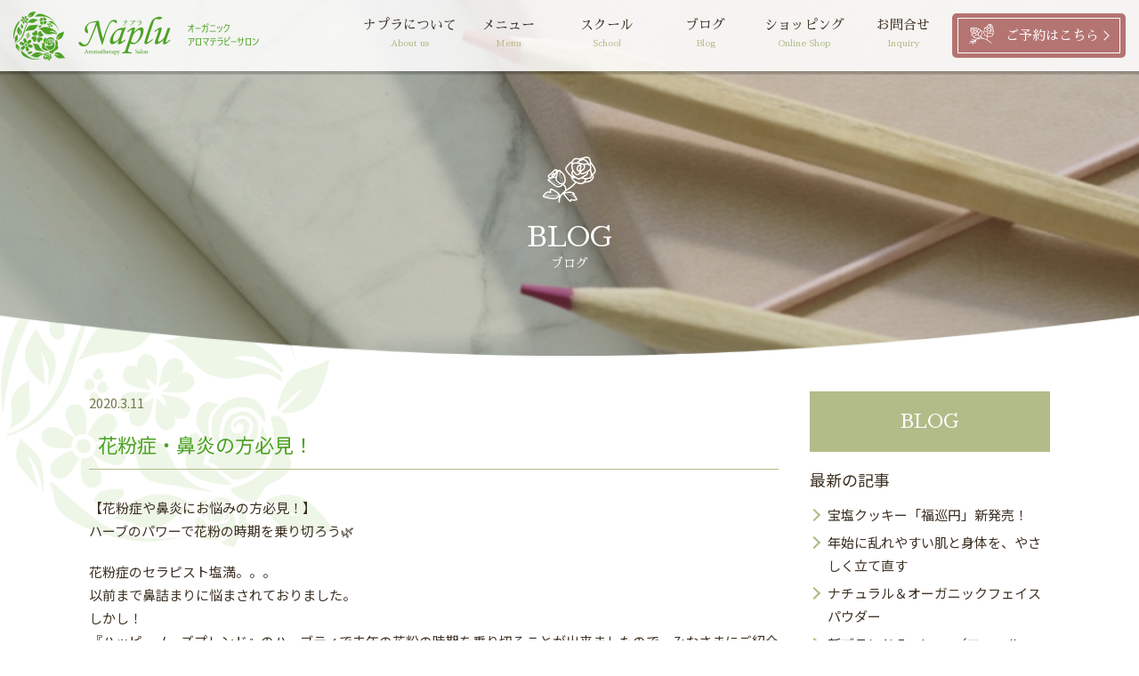

--- FILE ---
content_type: text/html; charset=UTF-8
request_url: https://www.naplu.net/2020/03/11/1072/
body_size: 13668
content:
<!DOCTYPE html>
<!--[if IE 7]><html class="ie ie7" dir="ltr" lang="ja" prefix="og: https://ogp.me/ns#"><![endif]-->
<!--[if IE 8]><html class="ie ie8" dir="ltr" lang="ja" prefix="og: https://ogp.me/ns#"><![endif]-->
<!--[if !(IE 7) | !(IE 8)  ]><!-->
<html dir="ltr" lang="ja" prefix="og: https://ogp.me/ns#" prefix="og: http://ogp.me/ns#">
<!--<![endif]-->
<head>
	<!-- Global site tag (gtag.js) - Google Analytics -->
	<script async src="https://www.googletagmanager.com/gtag/js?id=UA-99008485-1"></script>
<script>
  window.dataLayer = window.dataLayer || [];
  function gtag(){dataLayer.push(arguments);}
  gtag('js', new Date());
  gtag('config', 'UA-99008485-1');
</script>
<script async src="https://www.googletagmanager.com/gtag/js?id=UA-99008485-1"></script>
<script>
  window.dataLayer = window.dataLayer || [];
  function gtag(){dataLayer.push(arguments);}
  gtag('js', new Date());
  gtag('config', 'UA-99008485-1');
</script>

<meta http-equiv="X-UA-Compatible" content="IE=edge,chrome=1">
<meta charset="UTF-8">
<meta name="viewport" content="width=device-width,initial-scale=1.0,minimum-scale=1.0">
<title>花粉症・鼻炎の方必見！ - オーガニックアロマテラピーサロン Naplu(ナプラ)</title>

		<!-- All in One SEO 4.6.4 - aioseo.com -->
		<meta name="description" content="【花粉症や鼻炎にお悩みの方必見！】ハーブのパワーで花粉の時期を乗り切ろう🌿 花粉症のセラピスト" />
		<meta name="robots" content="max-image-preview:large" />
		<link rel="canonical" href="https://www.naplu.net/2020/03/11/1072/" />
		<meta name="generator" content="All in One SEO (AIOSEO) 4.6.4" />
		<meta property="og:locale" content="ja_JP" />
		<meta property="og:site_name" content="オーガニックアロマテラピーサロン Naplu(ナプラ) - 和歌山市にある自然療法サロン。使用精油やコスメは、オーガニック・天然100％の高品質にこだわり厳選したものを使用しております。ファンデーションには頼らない、本来のお肌と向き合い理想の素肌へと変化させていく。これがナプラのオーガニックフェイシャルトリートメントです。まだ出会ったことのない美しいご自身の素肌を最大限に引き出します。" />
		<meta property="og:type" content="article" />
		<meta property="og:title" content="花粉症・鼻炎の方必見！ - オーガニックアロマテラピーサロン Naplu(ナプラ)" />
		<meta property="og:description" content="【花粉症や鼻炎にお悩みの方必見！】ハーブのパワーで花粉の時期を乗り切ろう🌿 花粉症のセラピスト" />
		<meta property="og:url" content="https://www.naplu.net/2020/03/11/1072/" />
		<meta property="og:image" content="https://www.naplu.net/wp-content/uploads/2019/09/sitelogo_naplu.png" />
		<meta property="og:image:secure_url" content="https://www.naplu.net/wp-content/uploads/2019/09/sitelogo_naplu.png" />
		<meta property="og:image:width" content="512" />
		<meta property="og:image:height" content="512" />
		<meta property="article:published_time" content="2020-03-11T02:10:34+00:00" />
		<meta property="article:modified_time" content="2020-03-11T02:10:34+00:00" />
		<meta name="twitter:card" content="summary_large_image" />
		<meta name="twitter:title" content="花粉症・鼻炎の方必見！ - オーガニックアロマテラピーサロン Naplu(ナプラ)" />
		<meta name="twitter:description" content="【花粉症や鼻炎にお悩みの方必見！】ハーブのパワーで花粉の時期を乗り切ろう🌿 花粉症のセラピスト" />
		<meta name="twitter:image" content="https://www.naplu.net/wp-content/uploads/2019/09/sitelogo_naplu.png" />
		<script type="application/ld+json" class="aioseo-schema">
			{"@context":"https:\/\/schema.org","@graph":[{"@type":"BlogPosting","@id":"https:\/\/www.naplu.net\/2020\/03\/11\/1072\/#blogposting","name":"\u82b1\u7c89\u75c7\u30fb\u9f3b\u708e\u306e\u65b9\u5fc5\u898b\uff01 - \u30aa\u30fc\u30ac\u30cb\u30c3\u30af\u30a2\u30ed\u30de\u30c6\u30e9\u30d4\u30fc\u30b5\u30ed\u30f3 Naplu(\u30ca\u30d7\u30e9)","headline":"\u82b1\u7c89\u75c7\u30fb\u9f3b\u708e\u306e\u65b9\u5fc5\u898b\uff01","author":{"@id":"https:\/\/www.naplu.net\/author\/addnapla1\/#author"},"publisher":{"@id":"https:\/\/www.naplu.net\/#organization"},"image":{"@type":"ImageObject","url":"https:\/\/www.naplu.net\/wp-content\/uploads\/2020\/03\/IMG_2334.jpg","@id":"https:\/\/www.naplu.net\/2020\/03\/11\/1072\/#articleImage","width":2304,"height":1728,"caption":"OLYMPUS DIGITAL CAMERA"},"datePublished":"2020-03-11T11:10:34+09:00","dateModified":"2020-03-11T11:10:34+09:00","inLanguage":"ja","mainEntityOfPage":{"@id":"https:\/\/www.naplu.net\/2020\/03\/11\/1072\/#webpage"},"isPartOf":{"@id":"https:\/\/www.naplu.net\/2020\/03\/11\/1072\/#webpage"},"articleSection":"BLOG"},{"@type":"BreadcrumbList","@id":"https:\/\/www.naplu.net\/2020\/03\/11\/1072\/#breadcrumblist","itemListElement":[{"@type":"ListItem","@id":"https:\/\/www.naplu.net\/#listItem","position":1,"name":"\u5bb6","item":"https:\/\/www.naplu.net\/","nextItem":"https:\/\/www.naplu.net\/2020\/#listItem"},{"@type":"ListItem","@id":"https:\/\/www.naplu.net\/2020\/#listItem","position":2,"name":"2020","item":"https:\/\/www.naplu.net\/2020\/","nextItem":"https:\/\/www.naplu.net\/2020\/03\/#listItem","previousItem":"https:\/\/www.naplu.net\/#listItem"},{"@type":"ListItem","@id":"https:\/\/www.naplu.net\/2020\/03\/#listItem","position":3,"name":"March","item":"https:\/\/www.naplu.net\/2020\/03\/","nextItem":"https:\/\/www.naplu.net\/2020\/03\/11\/#listItem","previousItem":"https:\/\/www.naplu.net\/2020\/#listItem"},{"@type":"ListItem","@id":"https:\/\/www.naplu.net\/2020\/03\/11\/#listItem","position":4,"name":"11","previousItem":"https:\/\/www.naplu.net\/2020\/03\/#listItem"}]},{"@type":"Organization","@id":"https:\/\/www.naplu.net\/#organization","name":"\u30aa\u30fc\u30ac\u30cb\u30c3\u30af\u30a2\u30ed\u30de\u30c6\u30e9\u30d4\u30fc\u30b5\u30ed\u30f3 Naplu(\u30ca\u30d7\u30e9)","description":"\u548c\u6b4c\u5c71\u5e02\u306b\u3042\u308b\u81ea\u7136\u7642\u6cd5\u30b5\u30ed\u30f3\u3002\u4f7f\u7528\u7cbe\u6cb9\u3084\u30b3\u30b9\u30e1\u306f\u3001\u30aa\u30fc\u30ac\u30cb\u30c3\u30af\u30fb\u5929\u7136100\uff05\u306e\u9ad8\u54c1\u8cea\u306b\u3053\u3060\u308f\u308a\u53b3\u9078\u3057\u305f\u3082\u306e\u3092\u4f7f\u7528\u3057\u3066\u304a\u308a\u307e\u3059\u3002\u30d5\u30a1\u30f3\u30c7\u30fc\u30b7\u30e7\u30f3\u306b\u306f\u983c\u3089\u306a\u3044\u3001\u672c\u6765\u306e\u304a\u808c\u3068\u5411\u304d\u5408\u3044\u7406\u60f3\u306e\u7d20\u808c\u3078\u3068\u5909\u5316\u3055\u305b\u3066\u3044\u304f\u3002\u3053\u308c\u304c\u30ca\u30d7\u30e9\u306e\u30aa\u30fc\u30ac\u30cb\u30c3\u30af\u30d5\u30a7\u30a4\u30b7\u30e3\u30eb\u30c8\u30ea\u30fc\u30c8\u30e1\u30f3\u30c8\u3067\u3059\u3002\u307e\u3060\u51fa\u4f1a\u3063\u305f\u3053\u3068\u306e\u306a\u3044\u7f8e\u3057\u3044\u3054\u81ea\u8eab\u306e\u7d20\u808c\u3092\u6700\u5927\u9650\u306b\u5f15\u304d\u51fa\u3057\u307e\u3059\u3002","url":"https:\/\/www.naplu.net\/","logo":{"@type":"ImageObject","url":"https:\/\/www.naplu.net\/wp-content\/uploads\/2019\/09\/sitelogo_naplu.png","@id":"https:\/\/www.naplu.net\/2020\/03\/11\/1072\/#organizationLogo","width":512,"height":512,"caption":"\u30aa\u30fc\u30ac\u30cb\u30c3\u30af\u30a2\u30ed\u30de\u30c6\u30e9\u30d4\u30fc\u30b5\u30ed\u30f3 Naplu(\u30ca\u30d7\u30e9)"},"image":{"@id":"https:\/\/www.naplu.net\/2020\/03\/11\/1072\/#organizationLogo"}},{"@type":"Person","@id":"https:\/\/www.naplu.net\/author\/addnapla1\/#author","url":"https:\/\/www.naplu.net\/author\/addnapla1\/","name":"Naplu"},{"@type":"WebPage","@id":"https:\/\/www.naplu.net\/2020\/03\/11\/1072\/#webpage","url":"https:\/\/www.naplu.net\/2020\/03\/11\/1072\/","name":"\u82b1\u7c89\u75c7\u30fb\u9f3b\u708e\u306e\u65b9\u5fc5\u898b\uff01 - \u30aa\u30fc\u30ac\u30cb\u30c3\u30af\u30a2\u30ed\u30de\u30c6\u30e9\u30d4\u30fc\u30b5\u30ed\u30f3 Naplu(\u30ca\u30d7\u30e9)","description":"\u3010\u82b1\u7c89\u75c7\u3084\u9f3b\u708e\u306b\u304a\u60a9\u307f\u306e\u65b9\u5fc5\u898b\uff01\u3011\u30cf\u30fc\u30d6\u306e\u30d1\u30ef\u30fc\u3067\u82b1\u7c89\u306e\u6642\u671f\u3092\u4e57\u308a\u5207\u308d\u3046\ud83c\udf3f \u82b1\u7c89\u75c7\u306e\u30bb\u30e9\u30d4\u30b9\u30c8","inLanguage":"ja","isPartOf":{"@id":"https:\/\/www.naplu.net\/#website"},"breadcrumb":{"@id":"https:\/\/www.naplu.net\/2020\/03\/11\/1072\/#breadcrumblist"},"author":{"@id":"https:\/\/www.naplu.net\/author\/addnapla1\/#author"},"creator":{"@id":"https:\/\/www.naplu.net\/author\/addnapla1\/#author"},"datePublished":"2020-03-11T11:10:34+09:00","dateModified":"2020-03-11T11:10:34+09:00"},{"@type":"WebSite","@id":"https:\/\/www.naplu.net\/#website","url":"https:\/\/www.naplu.net\/","name":"\u30aa\u30fc\u30ac\u30cb\u30c3\u30af\u30a2\u30ed\u30de\u30c6\u30e9\u30d4\u30fc\u30b5\u30ed\u30f3 Naplu(\u30ca\u30d7\u30e9)","description":"\u548c\u6b4c\u5c71\u5e02\u306b\u3042\u308b\u81ea\u7136\u7642\u6cd5\u30b5\u30ed\u30f3\u3002\u4f7f\u7528\u7cbe\u6cb9\u3084\u30b3\u30b9\u30e1\u306f\u3001\u30aa\u30fc\u30ac\u30cb\u30c3\u30af\u30fb\u5929\u7136100\uff05\u306e\u9ad8\u54c1\u8cea\u306b\u3053\u3060\u308f\u308a\u53b3\u9078\u3057\u305f\u3082\u306e\u3092\u4f7f\u7528\u3057\u3066\u304a\u308a\u307e\u3059\u3002\u30d5\u30a1\u30f3\u30c7\u30fc\u30b7\u30e7\u30f3\u306b\u306f\u983c\u3089\u306a\u3044\u3001\u672c\u6765\u306e\u304a\u808c\u3068\u5411\u304d\u5408\u3044\u7406\u60f3\u306e\u7d20\u808c\u3078\u3068\u5909\u5316\u3055\u305b\u3066\u3044\u304f\u3002\u3053\u308c\u304c\u30ca\u30d7\u30e9\u306e\u30aa\u30fc\u30ac\u30cb\u30c3\u30af\u30d5\u30a7\u30a4\u30b7\u30e3\u30eb\u30c8\u30ea\u30fc\u30c8\u30e1\u30f3\u30c8\u3067\u3059\u3002\u307e\u3060\u51fa\u4f1a\u3063\u305f\u3053\u3068\u306e\u306a\u3044\u7f8e\u3057\u3044\u3054\u81ea\u8eab\u306e\u7d20\u808c\u3092\u6700\u5927\u9650\u306b\u5f15\u304d\u51fa\u3057\u307e\u3059\u3002","inLanguage":"ja","publisher":{"@id":"https:\/\/www.naplu.net\/#organization"}}]}
		</script>
		<!-- All in One SEO -->

<link rel='dns-prefetch' href='//maxcdn.bootstrapcdn.com' />
<link rel='dns-prefetch' href='//fonts.googleapis.com' />
		<!-- This site uses the Google Analytics by MonsterInsights plugin v9.11.1 - Using Analytics tracking - https://www.monsterinsights.com/ -->
		<!-- Note: MonsterInsights is not currently configured on this site. The site owner needs to authenticate with Google Analytics in the MonsterInsights settings panel. -->
					<!-- No tracking code set -->
				<!-- / Google Analytics by MonsterInsights -->
		<link rel='stylesheet' id='sbr_styles-css' href='https://www.naplu.net/wp-content/plugins/reviews-feed/assets/css/sbr-styles.css' type='text/css' media='all' />
<link rel='stylesheet' id='sbi_styles-css' href='https://www.naplu.net/wp-content/plugins/instagram-feed/css/sbi-styles.min.css' type='text/css' media='all' />
<link rel='stylesheet' id='wp-block-library-css' href='https://www.naplu.net/wp-includes/css/dist/block-library/style.min.css' type='text/css' media='all' />
<style id='xo-event-calendar-event-calendar-style-inline-css' type='text/css'>
.xo-event-calendar{font-family:Helvetica Neue,Helvetica,Hiragino Kaku Gothic ProN,Meiryo,MS PGothic,sans-serif;overflow:auto;position:relative}.xo-event-calendar td,.xo-event-calendar th{padding:0!important}.xo-event-calendar .calendar:nth-child(n+2) .month-next,.xo-event-calendar .calendar:nth-child(n+2) .month-prev{visibility:hidden}.xo-event-calendar table{background-color:transparent;border-collapse:separate;border-spacing:0;color:#333;margin:0;padding:0;table-layout:fixed;width:100%}.xo-event-calendar table caption,.xo-event-calendar table tbody,.xo-event-calendar table td,.xo-event-calendar table tfoot,.xo-event-calendar table th,.xo-event-calendar table thead,.xo-event-calendar table tr{background:transparent;border:0;margin:0;opacity:1;outline:0;padding:0;vertical-align:baseline}.xo-event-calendar table table tr{display:table-row}.xo-event-calendar table table td,.xo-event-calendar table table th{display:table-cell;padding:0}.xo-event-calendar table.xo-month{border:1px solid #ccc;border-right-width:0;margin:0 0 8px;padding:0}.xo-event-calendar table.xo-month td,.xo-event-calendar table.xo-month th{background-color:#fff;border:1px solid #ccc;padding:0}.xo-event-calendar table.xo-month caption{caption-side:top}.xo-event-calendar table.xo-month .month-header{display:flex;flex-flow:wrap;justify-content:center;margin:4px 0}.xo-event-calendar table.xo-month .month-header>span{flex-grow:1;text-align:center}.xo-event-calendar table.xo-month button{background-color:transparent;border:0;box-shadow:none;color:#333;cursor:pointer;margin:0;overflow:hidden;padding:0;text-shadow:none;width:38px}.xo-event-calendar table.xo-month button[disabled]{cursor:default;opacity:.3}.xo-event-calendar table.xo-month button>span{text-align:center;vertical-align:middle}.xo-event-calendar table.xo-month button span.nav-prev{border-bottom:2px solid #333;border-left:2px solid #333;display:inline-block;font-size:0;height:13px;transform:rotate(45deg);width:13px}.xo-event-calendar table.xo-month button span.nav-next{border-right:2px solid #333;border-top:2px solid #333;display:inline-block;font-size:0;height:13px;transform:rotate(45deg);width:13px}.xo-event-calendar table.xo-month button:hover span.nav-next,.xo-event-calendar table.xo-month button:hover span.nav-prev{border-width:3px}.xo-event-calendar table.xo-month>thead th{border-width:0 1px 0 0;color:#333;font-size:.9em;font-weight:700;padding:1px 0;text-align:center}.xo-event-calendar table.xo-month>thead th.sunday{color:#d00}.xo-event-calendar table.xo-month>thead th.saturday{color:#00d}.xo-event-calendar table.xo-month .month-week{border:0;overflow:hidden;padding:0;position:relative;width:100%}.xo-event-calendar table.xo-month .month-week table{border:0;margin:0;padding:0}.xo-event-calendar table.xo-month .month-dayname{border-width:1px 0 0 1px;bottom:0;left:0;position:absolute;right:0;top:0}.xo-event-calendar table.xo-month .month-dayname td{border-width:1px 1px 0 0;padding:0}.xo-event-calendar table.xo-month .month-dayname td div{border-width:1px 1px 0 0;font-size:100%;height:1000px;line-height:1.2em;padding:4px;text-align:right}.xo-event-calendar table.xo-month .month-dayname td div.other-month{opacity:.6}.xo-event-calendar table.xo-month .month-dayname td div.today{color:#00d;font-weight:700}.xo-event-calendar table.xo-month .month-dayname-space{height:1.5em;position:relative;top:0}.xo-event-calendar table.xo-month .month-event{background-color:transparent;position:relative;top:0}.xo-event-calendar table.xo-month .month-event td{background-color:transparent;border-width:0 1px 0 0;padding:0 1px 2px}.xo-event-calendar table.xo-month .month-event-space{background-color:transparent;height:1.5em}.xo-event-calendar table.xo-month .month-event-space td{border-width:0 1px 0 0}.xo-event-calendar table.xo-month .month-event tr,.xo-event-calendar table.xo-month .month-event-space tr{background-color:transparent}.xo-event-calendar table.xo-month .month-event-title{background-color:#ccc;border-radius:3px;color:#666;display:block;font-size:.8em;margin:1px;overflow:hidden;padding:0 4px;text-align:left;white-space:nowrap}.xo-event-calendar p.holiday-title{font-size:90%;margin:0;padding:2px 0;vertical-align:middle}.xo-event-calendar p.holiday-title span{border:1px solid #ccc;margin:0 6px 0 0;padding:0 0 0 18px}.xo-event-calendar .loading-animation{left:50%;margin:-20px 0 0 -20px;position:absolute;top:50%}@media(min-width:600px){.xo-event-calendar .calendars.columns-2{-moz-column-gap:15px;column-gap:15px;display:grid;grid-template-columns:repeat(2,1fr);row-gap:5px}.xo-event-calendar .calendars.columns-2 .month-next,.xo-event-calendar .calendars.columns-2 .month-prev{visibility:hidden}.xo-event-calendar .calendars.columns-2 .calendar:first-child .month-prev,.xo-event-calendar .calendars.columns-2 .calendar:nth-child(2) .month-next{visibility:visible}.xo-event-calendar .calendars.columns-3{-moz-column-gap:15px;column-gap:15px;display:grid;grid-template-columns:repeat(3,1fr);row-gap:5px}.xo-event-calendar .calendars.columns-3 .month-next,.xo-event-calendar .calendars.columns-3 .month-prev{visibility:hidden}.xo-event-calendar .calendars.columns-3 .calendar:first-child .month-prev,.xo-event-calendar .calendars.columns-3 .calendar:nth-child(3) .month-next{visibility:visible}.xo-event-calendar .calendars.columns-4{-moz-column-gap:15px;column-gap:15px;display:grid;grid-template-columns:repeat(4,1fr);row-gap:5px}.xo-event-calendar .calendars.columns-4 .month-next,.xo-event-calendar .calendars.columns-4 .month-prev{visibility:hidden}.xo-event-calendar .calendars.columns-4 .calendar:first-child .month-prev,.xo-event-calendar .calendars.columns-4 .calendar:nth-child(4) .month-next{visibility:visible}}.xo-event-calendar.xo-calendar-loading .xo-months{opacity:.5}.xo-event-calendar.xo-calendar-loading .loading-animation{animation:loadingCircRot .8s linear infinite;border:5px solid rgba(0,0,0,.2);border-radius:50%;border-top-color:#4285f4;height:40px;width:40px}@keyframes loadingCircRot{0%{transform:rotate(0deg)}to{transform:rotate(359deg)}}.xo-event-calendar.is-style-legacy table.xo-month .month-header>span{font-size:120%;line-height:28px}.xo-event-calendar.is-style-regular table.xo-month button:not(:hover):not(:active):not(.has-background){background-color:transparent;color:#333}.xo-event-calendar.is-style-regular table.xo-month button>span{text-align:center;vertical-align:middle}.xo-event-calendar.is-style-regular table.xo-month button>span:not(.dashicons){font-size:2em;overflow:hidden;text-indent:100%;white-space:nowrap}.xo-event-calendar.is-style-regular table.xo-month .month-next,.xo-event-calendar.is-style-regular table.xo-month .month-prev{height:2em;width:2em}.xo-event-calendar.is-style-regular table.xo-month .month-header{align-items:center;display:flex;justify-content:center;padding:.2em 0}.xo-event-calendar.is-style-regular table.xo-month .month-header .calendar-caption{flex-grow:1}.xo-event-calendar.is-style-regular table.xo-month .month-header>span{font-size:1.1em}.xo-event-calendar.is-style-regular table.xo-month>thead th{background:#fafafa;font-size:.8em}.xo-event-calendar.is-style-regular table.xo-month .month-dayname td div{font-size:1em;padding:.2em}.xo-event-calendar.is-style-regular table.xo-month .month-dayname td div.today{color:#339;font-weight:700}.xo-event-calendar.is-style-regular .holiday-titles{display:inline-flex;flex-wrap:wrap;gap:.25em 1em}.xo-event-calendar.is-style-regular p.holiday-title{font-size:.875em;margin:0 0 .5em}.xo-event-calendar.is-style-regular p.holiday-title span{margin:0 .25em 0 0;padding:0 0 0 1.25em}

</style>
<style id='xo-event-calendar-simple-calendar-style-inline-css' type='text/css'>
.xo-simple-calendar{box-sizing:border-box;font-family:Helvetica Neue,Helvetica,Hiragino Kaku Gothic ProN,Meiryo,MS PGothic,sans-serif;margin:0;padding:0;position:relative}.xo-simple-calendar td,.xo-simple-calendar th{padding:0!important}.xo-simple-calendar .calendar:nth-child(n+2) .month-next,.xo-simple-calendar .calendar:nth-child(n+2) .month-prev{visibility:hidden}.xo-simple-calendar .calendar table.month{border:0;border-collapse:separate;border-spacing:1px;box-sizing:border-box;margin:0 0 .5em;min-width:auto;outline:0;padding:0;table-layout:fixed;width:100%}.xo-simple-calendar .calendar table.month caption,.xo-simple-calendar .calendar table.month tbody,.xo-simple-calendar .calendar table.month td,.xo-simple-calendar .calendar table.month tfoot,.xo-simple-calendar .calendar table.month th,.xo-simple-calendar .calendar table.month thead,.xo-simple-calendar .calendar table.month tr{background:transparent;border:0;margin:0;opacity:1;outline:0;padding:0;vertical-align:baseline}.xo-simple-calendar .calendar table.month caption{caption-side:top;font-size:1.1em}.xo-simple-calendar .calendar table.month .month-header{align-items:center;display:flex;justify-content:center;width:100%}.xo-simple-calendar .calendar table.month .month-header .month-title{flex-grow:1;font-size:1em;font-weight:400;letter-spacing:.1em;line-height:1em;padding:0;text-align:center}.xo-simple-calendar .calendar table.month .month-header button{background:none;background-color:transparent;border:0;font-size:1.4em;line-height:1.4em;margin:0;outline-offset:0;padding:0;width:1.4em}.xo-simple-calendar .calendar table.month .month-header button:not(:hover):not(:active):not(.has-background){background-color:transparent}.xo-simple-calendar .calendar table.month .month-header button:hover{opacity:.6}.xo-simple-calendar .calendar table.month .month-header button:disabled{cursor:auto;opacity:.3}.xo-simple-calendar .calendar table.month .month-header .month-next,.xo-simple-calendar .calendar table.month .month-header .month-prev{background-color:transparent;color:#333;cursor:pointer}.xo-simple-calendar .calendar table.month tr{background:transparent;border:0;outline:0}.xo-simple-calendar .calendar table.month td,.xo-simple-calendar .calendar table.month th{background:transparent;border:0;outline:0;text-align:center;vertical-align:middle;word-break:normal}.xo-simple-calendar .calendar table.month th{font-size:.8em;font-weight:700}.xo-simple-calendar .calendar table.month td{font-size:1em;font-weight:400}.xo-simple-calendar .calendar table.month .day.holiday{color:#333}.xo-simple-calendar .calendar table.month .day.other{opacity:.3}.xo-simple-calendar .calendar table.month .day>span{box-sizing:border-box;display:inline-block;padding:.2em;width:100%}.xo-simple-calendar .calendar table.month th>span{color:#333}.xo-simple-calendar .calendar table.month .day.sun>span,.xo-simple-calendar .calendar table.month th.sun>span{color:#ec0220}.xo-simple-calendar .calendar table.month .day.sat>span,.xo-simple-calendar .calendar table.month th.sat>span{color:#0069de}.xo-simple-calendar .calendars-footer{margin:.5em;padding:0}.xo-simple-calendar .calendars-footer ul.holiday-titles{border:0;display:inline-flex;flex-wrap:wrap;gap:.25em 1em;margin:0;outline:0;padding:0}.xo-simple-calendar .calendars-footer ul.holiday-titles li{border:0;list-style:none;margin:0;outline:0;padding:0}.xo-simple-calendar .calendars-footer ul.holiday-titles li:after,.xo-simple-calendar .calendars-footer ul.holiday-titles li:before{content:none}.xo-simple-calendar .calendars-footer ul.holiday-titles .mark{border-radius:50%;display:inline-block;height:1.2em;vertical-align:middle;width:1.2em}.xo-simple-calendar .calendars-footer ul.holiday-titles .title{font-size:.7em;vertical-align:middle}@media(min-width:600px){.xo-simple-calendar .calendars.columns-2{-moz-column-gap:15px;column-gap:15px;display:grid;grid-template-columns:repeat(2,1fr);row-gap:5px}.xo-simple-calendar .calendars.columns-2 .month-next,.xo-simple-calendar .calendars.columns-2 .month-prev{visibility:hidden}.xo-simple-calendar .calendars.columns-2 .calendar:first-child .month-prev,.xo-simple-calendar .calendars.columns-2 .calendar:nth-child(2) .month-next{visibility:visible}.xo-simple-calendar .calendars.columns-3{-moz-column-gap:15px;column-gap:15px;display:grid;grid-template-columns:repeat(3,1fr);row-gap:5px}.xo-simple-calendar .calendars.columns-3 .month-next,.xo-simple-calendar .calendars.columns-3 .month-prev{visibility:hidden}.xo-simple-calendar .calendars.columns-3 .calendar:first-child .month-prev,.xo-simple-calendar .calendars.columns-3 .calendar:nth-child(3) .month-next{visibility:visible}.xo-simple-calendar .calendars.columns-4{-moz-column-gap:15px;column-gap:15px;display:grid;grid-template-columns:repeat(4,1fr);row-gap:5px}.xo-simple-calendar .calendars.columns-4 .month-next,.xo-simple-calendar .calendars.columns-4 .month-prev{visibility:hidden}.xo-simple-calendar .calendars.columns-4 .calendar:first-child .month-prev,.xo-simple-calendar .calendars.columns-4 .calendar:nth-child(4) .month-next{visibility:visible}}.xo-simple-calendar .calendar-loading-animation{left:50%;margin:-20px 0 0 -20px;position:absolute;top:50%}.xo-simple-calendar.xo-calendar-loading .calendars{opacity:.3}.xo-simple-calendar.xo-calendar-loading .calendar-loading-animation{animation:SimpleCalendarLoadingCircRot .8s linear infinite;border:5px solid rgba(0,0,0,.2);border-radius:50%;border-top-color:#4285f4;height:40px;width:40px}@keyframes SimpleCalendarLoadingCircRot{0%{transform:rotate(0deg)}to{transform:rotate(359deg)}}.xo-simple-calendar.is-style-regular table.month{border-collapse:collapse;border-spacing:0}.xo-simple-calendar.is-style-regular table.month tr{border:0}.xo-simple-calendar.is-style-regular table.month .day>span{border-radius:50%;line-height:2em;padding:.1em;width:2.2em}.xo-simple-calendar.is-style-frame table.month{background:transparent;border-collapse:collapse;border-spacing:0}.xo-simple-calendar.is-style-frame table.month thead tr{background:#eee}.xo-simple-calendar.is-style-frame table.month tbody tr{background:#fff}.xo-simple-calendar.is-style-frame table.month td,.xo-simple-calendar.is-style-frame table.month th{border:1px solid #ccc}.xo-simple-calendar.is-style-frame .calendars-footer{margin:8px 0}.xo-simple-calendar.is-style-frame .calendars-footer ul.holiday-titles .mark{border:1px solid #ccc;border-radius:0}

</style>
<style id='classic-theme-styles-inline-css' type='text/css'>
/*! This file is auto-generated */
.wp-block-button__link{color:#fff;background-color:#32373c;border-radius:9999px;box-shadow:none;text-decoration:none;padding:calc(.667em + 2px) calc(1.333em + 2px);font-size:1.125em}.wp-block-file__button{background:#32373c;color:#fff;text-decoration:none}
</style>
<style id='global-styles-inline-css' type='text/css'>
body{--wp--preset--color--black: #000000;--wp--preset--color--cyan-bluish-gray: #abb8c3;--wp--preset--color--white: #ffffff;--wp--preset--color--pale-pink: #f78da7;--wp--preset--color--vivid-red: #cf2e2e;--wp--preset--color--luminous-vivid-orange: #ff6900;--wp--preset--color--luminous-vivid-amber: #fcb900;--wp--preset--color--light-green-cyan: #7bdcb5;--wp--preset--color--vivid-green-cyan: #00d084;--wp--preset--color--pale-cyan-blue: #8ed1fc;--wp--preset--color--vivid-cyan-blue: #0693e3;--wp--preset--color--vivid-purple: #9b51e0;--wp--preset--color--txt-green: #4CA223;--wp--preset--color--txt-dgreen: #77774E;--wp--preset--color--txt-yellow: #FFFAD4;--wp--preset--color--txt-red: #B47472;--wp--preset--color--txt-purple: #8C88C2;--wp--preset--color--txt-brown: #3E3225;--wp--preset--gradient--vivid-cyan-blue-to-vivid-purple: linear-gradient(135deg,rgba(6,147,227,1) 0%,rgb(155,81,224) 100%);--wp--preset--gradient--light-green-cyan-to-vivid-green-cyan: linear-gradient(135deg,rgb(122,220,180) 0%,rgb(0,208,130) 100%);--wp--preset--gradient--luminous-vivid-amber-to-luminous-vivid-orange: linear-gradient(135deg,rgba(252,185,0,1) 0%,rgba(255,105,0,1) 100%);--wp--preset--gradient--luminous-vivid-orange-to-vivid-red: linear-gradient(135deg,rgba(255,105,0,1) 0%,rgb(207,46,46) 100%);--wp--preset--gradient--very-light-gray-to-cyan-bluish-gray: linear-gradient(135deg,rgb(238,238,238) 0%,rgb(169,184,195) 100%);--wp--preset--gradient--cool-to-warm-spectrum: linear-gradient(135deg,rgb(74,234,220) 0%,rgb(151,120,209) 20%,rgb(207,42,186) 40%,rgb(238,44,130) 60%,rgb(251,105,98) 80%,rgb(254,248,76) 100%);--wp--preset--gradient--blush-light-purple: linear-gradient(135deg,rgb(255,206,236) 0%,rgb(152,150,240) 100%);--wp--preset--gradient--blush-bordeaux: linear-gradient(135deg,rgb(254,205,165) 0%,rgb(254,45,45) 50%,rgb(107,0,62) 100%);--wp--preset--gradient--luminous-dusk: linear-gradient(135deg,rgb(255,203,112) 0%,rgb(199,81,192) 50%,rgb(65,88,208) 100%);--wp--preset--gradient--pale-ocean: linear-gradient(135deg,rgb(255,245,203) 0%,rgb(182,227,212) 50%,rgb(51,167,181) 100%);--wp--preset--gradient--electric-grass: linear-gradient(135deg,rgb(202,248,128) 0%,rgb(113,206,126) 100%);--wp--preset--gradient--midnight: linear-gradient(135deg,rgb(2,3,129) 0%,rgb(40,116,252) 100%);--wp--preset--font-size--small: 13px;--wp--preset--font-size--medium: 20px;--wp--preset--font-size--large: 36px;--wp--preset--font-size--x-large: 42px;--wp--preset--font-size--txt-normal: 15px;--wp--preset--font-size--txt-small: 12px;--wp--preset--font-size--txt-medium: 18px;--wp--preset--font-size--txt-large: 22px;--wp--preset--font-size--txt-x-large: 32px;--wp--preset--spacing--20: 0.44rem;--wp--preset--spacing--30: 0.67rem;--wp--preset--spacing--40: 1rem;--wp--preset--spacing--50: 1.5rem;--wp--preset--spacing--60: 2.25rem;--wp--preset--spacing--70: 3.38rem;--wp--preset--spacing--80: 5.06rem;--wp--preset--shadow--natural: 6px 6px 9px rgba(0, 0, 0, 0.2);--wp--preset--shadow--deep: 12px 12px 50px rgba(0, 0, 0, 0.4);--wp--preset--shadow--sharp: 6px 6px 0px rgba(0, 0, 0, 0.2);--wp--preset--shadow--outlined: 6px 6px 0px -3px rgba(255, 255, 255, 1), 6px 6px rgba(0, 0, 0, 1);--wp--preset--shadow--crisp: 6px 6px 0px rgba(0, 0, 0, 1);}:where(.is-layout-flex){gap: 0.5em;}:where(.is-layout-grid){gap: 0.5em;}body .is-layout-flex{display: flex;}body .is-layout-flex{flex-wrap: wrap;align-items: center;}body .is-layout-flex > *{margin: 0;}body .is-layout-grid{display: grid;}body .is-layout-grid > *{margin: 0;}:where(.wp-block-columns.is-layout-flex){gap: 2em;}:where(.wp-block-columns.is-layout-grid){gap: 2em;}:where(.wp-block-post-template.is-layout-flex){gap: 1.25em;}:where(.wp-block-post-template.is-layout-grid){gap: 1.25em;}.has-black-color{color: var(--wp--preset--color--black) !important;}.has-cyan-bluish-gray-color{color: var(--wp--preset--color--cyan-bluish-gray) !important;}.has-white-color{color: var(--wp--preset--color--white) !important;}.has-pale-pink-color{color: var(--wp--preset--color--pale-pink) !important;}.has-vivid-red-color{color: var(--wp--preset--color--vivid-red) !important;}.has-luminous-vivid-orange-color{color: var(--wp--preset--color--luminous-vivid-orange) !important;}.has-luminous-vivid-amber-color{color: var(--wp--preset--color--luminous-vivid-amber) !important;}.has-light-green-cyan-color{color: var(--wp--preset--color--light-green-cyan) !important;}.has-vivid-green-cyan-color{color: var(--wp--preset--color--vivid-green-cyan) !important;}.has-pale-cyan-blue-color{color: var(--wp--preset--color--pale-cyan-blue) !important;}.has-vivid-cyan-blue-color{color: var(--wp--preset--color--vivid-cyan-blue) !important;}.has-vivid-purple-color{color: var(--wp--preset--color--vivid-purple) !important;}.has-black-background-color{background-color: var(--wp--preset--color--black) !important;}.has-cyan-bluish-gray-background-color{background-color: var(--wp--preset--color--cyan-bluish-gray) !important;}.has-white-background-color{background-color: var(--wp--preset--color--white) !important;}.has-pale-pink-background-color{background-color: var(--wp--preset--color--pale-pink) !important;}.has-vivid-red-background-color{background-color: var(--wp--preset--color--vivid-red) !important;}.has-luminous-vivid-orange-background-color{background-color: var(--wp--preset--color--luminous-vivid-orange) !important;}.has-luminous-vivid-amber-background-color{background-color: var(--wp--preset--color--luminous-vivid-amber) !important;}.has-light-green-cyan-background-color{background-color: var(--wp--preset--color--light-green-cyan) !important;}.has-vivid-green-cyan-background-color{background-color: var(--wp--preset--color--vivid-green-cyan) !important;}.has-pale-cyan-blue-background-color{background-color: var(--wp--preset--color--pale-cyan-blue) !important;}.has-vivid-cyan-blue-background-color{background-color: var(--wp--preset--color--vivid-cyan-blue) !important;}.has-vivid-purple-background-color{background-color: var(--wp--preset--color--vivid-purple) !important;}.has-black-border-color{border-color: var(--wp--preset--color--black) !important;}.has-cyan-bluish-gray-border-color{border-color: var(--wp--preset--color--cyan-bluish-gray) !important;}.has-white-border-color{border-color: var(--wp--preset--color--white) !important;}.has-pale-pink-border-color{border-color: var(--wp--preset--color--pale-pink) !important;}.has-vivid-red-border-color{border-color: var(--wp--preset--color--vivid-red) !important;}.has-luminous-vivid-orange-border-color{border-color: var(--wp--preset--color--luminous-vivid-orange) !important;}.has-luminous-vivid-amber-border-color{border-color: var(--wp--preset--color--luminous-vivid-amber) !important;}.has-light-green-cyan-border-color{border-color: var(--wp--preset--color--light-green-cyan) !important;}.has-vivid-green-cyan-border-color{border-color: var(--wp--preset--color--vivid-green-cyan) !important;}.has-pale-cyan-blue-border-color{border-color: var(--wp--preset--color--pale-cyan-blue) !important;}.has-vivid-cyan-blue-border-color{border-color: var(--wp--preset--color--vivid-cyan-blue) !important;}.has-vivid-purple-border-color{border-color: var(--wp--preset--color--vivid-purple) !important;}.has-vivid-cyan-blue-to-vivid-purple-gradient-background{background: var(--wp--preset--gradient--vivid-cyan-blue-to-vivid-purple) !important;}.has-light-green-cyan-to-vivid-green-cyan-gradient-background{background: var(--wp--preset--gradient--light-green-cyan-to-vivid-green-cyan) !important;}.has-luminous-vivid-amber-to-luminous-vivid-orange-gradient-background{background: var(--wp--preset--gradient--luminous-vivid-amber-to-luminous-vivid-orange) !important;}.has-luminous-vivid-orange-to-vivid-red-gradient-background{background: var(--wp--preset--gradient--luminous-vivid-orange-to-vivid-red) !important;}.has-very-light-gray-to-cyan-bluish-gray-gradient-background{background: var(--wp--preset--gradient--very-light-gray-to-cyan-bluish-gray) !important;}.has-cool-to-warm-spectrum-gradient-background{background: var(--wp--preset--gradient--cool-to-warm-spectrum) !important;}.has-blush-light-purple-gradient-background{background: var(--wp--preset--gradient--blush-light-purple) !important;}.has-blush-bordeaux-gradient-background{background: var(--wp--preset--gradient--blush-bordeaux) !important;}.has-luminous-dusk-gradient-background{background: var(--wp--preset--gradient--luminous-dusk) !important;}.has-pale-ocean-gradient-background{background: var(--wp--preset--gradient--pale-ocean) !important;}.has-electric-grass-gradient-background{background: var(--wp--preset--gradient--electric-grass) !important;}.has-midnight-gradient-background{background: var(--wp--preset--gradient--midnight) !important;}.has-small-font-size{font-size: var(--wp--preset--font-size--small) !important;}.has-medium-font-size{font-size: var(--wp--preset--font-size--medium) !important;}.has-large-font-size{font-size: var(--wp--preset--font-size--large) !important;}.has-x-large-font-size{font-size: var(--wp--preset--font-size--x-large) !important;}
.wp-block-navigation a:where(:not(.wp-element-button)){color: inherit;}
:where(.wp-block-post-template.is-layout-flex){gap: 1.25em;}:where(.wp-block-post-template.is-layout-grid){gap: 1.25em;}
:where(.wp-block-columns.is-layout-flex){gap: 2em;}:where(.wp-block-columns.is-layout-grid){gap: 2em;}
.wp-block-pullquote{font-size: 1.5em;line-height: 1.6;}
</style>
<link rel='stylesheet' id='contact-form-7-css' href='https://www.naplu.net/wp-content/plugins/contact-form-7/includes/css/styles.css' type='text/css' media='all' />
<link rel='stylesheet' id='contact-form-7-confirm-css' href='https://www.naplu.net/wp-content/plugins/contact-form-7-add-confirm/includes/css/styles.css' type='text/css' media='all' />
<link rel='stylesheet' id='ctf_styles-css' href='https://www.naplu.net/wp-content/plugins/custom-twitter-feeds/css/ctf-styles.min.css' type='text/css' media='all' />
<link rel='stylesheet' id='cff-css' href='https://www.naplu.net/wp-content/plugins/custom-facebook-feed/assets/css/cff-style.min.css' type='text/css' media='all' />
<link rel='stylesheet' id='sb-font-awesome-css' href='https://maxcdn.bootstrapcdn.com/font-awesome/4.7.0/css/font-awesome.min.css' type='text/css' media='all' />
<link rel='stylesheet' id='wp-pagenavi-css' href='https://www.naplu.net/wp-content/plugins/wp-pagenavi/pagenavi-css.css' type='text/css' media='all' />
<link rel='stylesheet' id='callout-style-css' href='https://www.naplu.net/wp-content/plugins/instagram-feed/admin/assets/css/callout.css' type='text/css' media='all' />
<link rel='stylesheet' id='xo-event-calendar-css' href='https://www.naplu.net/wp-content/plugins/xo-event-calendar/css/xo-event-calendar.css' type='text/css' media='all' />
<link rel='stylesheet' id='napluweb-style-css' href='https://www.naplu.net/wp-content/themes/napluweb/style.css' type='text/css' media='all' />
<link rel='stylesheet' id='fonts-css' href='https://fonts.googleapis.com/css?family=Noto+Sans+JP%7CSawarabi+Mincho&#038;display=swap' type='text/css' media='all' />
<link rel='stylesheet' id='main-css' href='https://www.naplu.net/wp-content/themes/napluweb/css/main.css' type='text/css' media='all' />
<link rel='stylesheet' id='phone-css' href='https://www.naplu.net/wp-content/themes/napluweb/css/phone.css' type='text/css' media='screen' />
<link rel='stylesheet' id='print-css' href='https://www.naplu.net/wp-content/themes/napluweb/css/print.css' type='text/css' media='print' />
<link rel="https://api.w.org/" href="https://www.naplu.net/wp-json/" /><link rel="alternate" type="application/json" href="https://www.naplu.net/wp-json/wp/v2/posts/1072" /><link rel='shortlink' href='https://www.naplu.net/?p=1072' />
<link rel="alternate" type="application/json+oembed" href="https://www.naplu.net/wp-json/oembed/1.0/embed?url=https%3A%2F%2Fwww.naplu.net%2F2020%2F03%2F11%2F1072%2F" />
<link rel="alternate" type="text/xml+oembed" href="https://www.naplu.net/wp-json/oembed/1.0/embed?url=https%3A%2F%2Fwww.naplu.net%2F2020%2F03%2F11%2F1072%2F&#038;format=xml" />
<!-- Analytics by WP Statistics v14.7.2 - https://wp-statistics.com/ -->
		<script>
			( function() {
				window.onpageshow = function( event ) {
					// Defined window.wpforms means that a form exists on a page.
					// If so and back/forward button has been clicked,
					// force reload a page to prevent the submit button state stuck.
					if ( typeof window.wpforms !== 'undefined' && event.persisted ) {
						window.location.reload();
					}
				};
			}() );
		</script>
		<link rel="icon" href="https://www.naplu.net/wp-content/uploads/2019/09/cropped-sitelogo_naplu-32x32.png" sizes="32x32" />
<link rel="icon" href="https://www.naplu.net/wp-content/uploads/2019/09/cropped-sitelogo_naplu-192x192.png" sizes="192x192" />
<link rel="apple-touch-icon" href="https://www.naplu.net/wp-content/uploads/2019/09/cropped-sitelogo_naplu-180x180.png" />
<meta name="msapplication-TileImage" content="https://www.naplu.net/wp-content/uploads/2019/09/cropped-sitelogo_naplu-270x270.png" />
		<style type="text/css" id="wp-custom-css">
			/*会社概要H2no余白*/
h2.margintop {
margin-top:100px;
margin-bottom:50px;
}		</style>
		<style id="wpforms-css-vars-root">
				:root {
					--wpforms-field-border-radius: 3px;
--wpforms-field-border-style: solid;
--wpforms-field-border-size: 1px;
--wpforms-field-background-color: #ffffff;
--wpforms-field-border-color: rgba( 0, 0, 0, 0.25 );
--wpforms-field-border-color-spare: rgba( 0, 0, 0, 0.25 );
--wpforms-field-text-color: rgba( 0, 0, 0, 0.7 );
--wpforms-field-menu-color: #ffffff;
--wpforms-label-color: rgba( 0, 0, 0, 0.85 );
--wpforms-label-sublabel-color: rgba( 0, 0, 0, 0.55 );
--wpforms-label-error-color: #d63637;
--wpforms-button-border-radius: 3px;
--wpforms-button-border-style: none;
--wpforms-button-border-size: 1px;
--wpforms-button-background-color: #066aab;
--wpforms-button-border-color: #066aab;
--wpforms-button-text-color: #ffffff;
--wpforms-page-break-color: #066aab;
--wpforms-background-image: none;
--wpforms-background-position: center center;
--wpforms-background-repeat: no-repeat;
--wpforms-background-size: cover;
--wpforms-background-width: 100px;
--wpforms-background-height: 100px;
--wpforms-background-color: rgba( 0, 0, 0, 0 );
--wpforms-background-url: none;
--wpforms-container-padding: 0px;
--wpforms-container-border-style: none;
--wpforms-container-border-width: 1px;
--wpforms-container-border-color: #000000;
--wpforms-container-border-radius: 3px;
--wpforms-field-size-input-height: 43px;
--wpforms-field-size-input-spacing: 15px;
--wpforms-field-size-font-size: 16px;
--wpforms-field-size-line-height: 19px;
--wpforms-field-size-padding-h: 14px;
--wpforms-field-size-checkbox-size: 16px;
--wpforms-field-size-sublabel-spacing: 5px;
--wpforms-field-size-icon-size: 1;
--wpforms-label-size-font-size: 16px;
--wpforms-label-size-line-height: 19px;
--wpforms-label-size-sublabel-font-size: 14px;
--wpforms-label-size-sublabel-line-height: 17px;
--wpforms-button-size-font-size: 17px;
--wpforms-button-size-height: 41px;
--wpforms-button-size-padding-h: 15px;
--wpforms-button-size-margin-top: 10px;
--wpforms-container-shadow-size-box-shadow: none;

				}
			</style><meta property="og:type" content="article"/>
<meta property="og:url" content="https://www.naplu.net/2020/03/11/1072/">
<meta property="og:title" content="花粉症・鼻炎の方必見！｜オーガニックアロマテラピーサロン Naplu(ナプラ)"/>
<meta property="og:image" content="">
<meta property="og:description" content="" />
<!--共通-->
<meta property="og:locale" content="ja_JP">
<meta property="og:site_name"  content="オーガニックアロマテラピーサロン Naplu(ナプラ)">
<meta property="og:description" content="和歌山市にある自然療法サロン。使用精油やコスメは、オーガニック・天然100％の高品質にこだわり厳選したものを使用しております。ファンデーションには頼らない、本来のお肌と向き合い理想の素肌へと変化させていく。これがナプラのオーガニックフェイシャルトリートメントです。まだ出会ったことのない美しいご自身の素肌を最大限に引き出します。">
<!--Facebook-->
<meta property="fb:app_id" content="AppIDを入力">
<meta property="article:publisher" content="http://www.facebook.com/sharer.php?u=https://www.naplu.net/2020/03/11/1072/">
<!--twitter-->
<meta name="twitter:text:title" content="花粉症・鼻炎の方必見！" />
<meta name="twitter:card" content="summary_large_image" />

<!--[if lt IE 10]><script src="/common/js/css3-mediaqueries.js">
<script src="/common/js/html5shiv.js"></script><![endif]-->
</head>
<body id="top" class="post-template-default single single-post postid-1072 single-format-standard wp-custom-logo ja metaslider-plugin">
<div id="fb-root"></div>
<script async defer crossorigin="anonymous" src="https://connect.facebook.net/ja_JP/sdk.js#xfbml=1&version=v4.0"></script> 
<!--[if (lt ie 9)|(ie 11)]><div id="ieComment"><p>ご利用のブラウザーは当サイトを快適にご利用いただく事ができません。<br />
InternetExplorerの最新バージョン、または<a href="https://www.google.co.jp/chrome/browser/desktop/" target="_blank">Google Chrome</a>、<a href="https://www.mozilla.org/ja/firefox/new/" target="_blank">Firefox</a>等をインストールしてご利用下さい。</p></div><![endif]-->
<div id="page" class="site">
<a class="skip-link screen-reader-text" href="#content">本文にスキップ</a>
<header id="site-header">
 <div id="site-branding">
      <p class="site-title"><a href="https://www.naplu.net"><img src="https://www.naplu.net/wp-content/themes/napluweb/images/title.png" alt="オーガニックアロマテラピーサロン Naplu(ナプラ)" width="277" height="55" /></a></p>
    <nav id="site-navigation" class="main-navigation" role="navigation">
   <button id="bt_gmenu"><span id="tMenu">Menu</span></button>
   <div class="nav-container">
    <div class="menu-gnav-container"><ul id="menu-gnav" class="menu"><li id="menu-item-27" class="menu-item menu-item-type-post_type menu-item-object-page menu-item-27"><a title="About us" href="https://www.naplu.net/about/">ナプラについて<span>About us</span></a></li>
<li id="menu-item-28" class="menu-item menu-item-type-post_type menu-item-object-page menu-item-28"><a title="Menu" href="https://www.naplu.net/menus/">メニュー<span>Menu</span></a></li>
<li id="menu-item-29" class="menu-item menu-item-type-post_type menu-item-object-page menu-item-29"><a title="School" href="https://www.naplu.net/school/">スクール<span>School</span></a></li>
<li id="menu-item-30" class="menu-item menu-item-type-post_type menu-item-object-page menu-item-30"><a title="Blog" href="https://www.naplu.net/blog/">ブログ<span>Blog</span></a></li>
<li id="menu-item-137" class="menu-item menu-item-type-custom menu-item-object-custom menu-item-137"><a title="Online Shop" target="_blank" rel="noopener" href="https://nlifestory.theshop.jp/">ショッピング<span>Online Shop</span></a></li>
<li id="menu-item-32" class="menu-item menu-item-type-post_type menu-item-object-page menu-item-32"><a title="Inquiry" href="https://www.naplu.net/inquiry/">お問合せ<span>Inquiry</span></a></li>
<li id="menu-item-34" class="pc_del bt_first menu-item menu-item-type-post_type menu-item-object-page menu-item-34"><a title="Beginners plan" href="https://www.naplu.net/menus/first-time/">初めてのお客様限定プラン<span>Beginners plan</span></a></li>
<li id="menu-item-33" class="bt_reservation menu-item menu-item-type-custom menu-item-object-custom menu-item-33"><a target="_blank" rel="noopener" href="https://airrsv.net/naplu/calendar">ご予約はこちら<span></span></a></li>
</ul></div>   </div>
  </nav>
 <!--#site-branding--></div>
 <!-- #site-header --></header>
 
<main id="post-1072" class="post-1072 post type-post status-publish format-standard hentry category-cate_blog">
 
<div id="pageHead" style="background-image: url('https://www.naplu.net/wp-content/uploads/2019/09/bg_blog.png')">
 <h1 class="entry-title">BLOG<strong>ブログ</strong></h1>
 
 </div>
<div id="content" class="site-content">
		<article>
	<header class="entry-header">
				<div class="entry-meta">2020.3.11</div>
  		<h2 class="entry-title">花粉症・鼻炎の方必見！</h2>	</header><!-- .entry-header -->
  	<div class="entry-content">
		
<p>【花粉症や鼻炎にお悩みの方必見！】<br>ハーブのパワーで花粉の時期を乗り切ろう&#x1f33f;</p>



<p>花粉症のセラピスト塩満。。。<br>以前まで鼻詰まりに悩まされておりました。<br>しかし！<br>『ハッピーノーズプレンド』のハーブティで去年の花粉の時期を乗り切ることが出来ましたので、みなさまにご紹介したいと思います&#x2b50;&#xfe0f;</p>



<figure class="wp-block-image is-resized"><img decoding="async" src="https://www.naplu.net/wp-content/uploads/2020/03/IMG_2334-1080x810.jpg" alt="" class="wp-image-1073" width="408" height="305" srcset="https://www.naplu.net/wp-content/uploads/2020/03/IMG_2334-1080x810.jpg 1080w, https://www.naplu.net/wp-content/uploads/2020/03/IMG_2334-520x390.jpg 520w, https://www.naplu.net/wp-content/uploads/2020/03/IMG_2334-768x576.jpg 768w" sizes="(max-width: 408px) 100vw, 408px" /></figure>



<p><br>ハッピーノーズブレンドには、13種ものハーブがブレンドされております。<br>ヒソップをベースにして配合してあるので清潔感のある香りで飲みやすいのが良いですね&#x1f497;<br>ヒソップは呼吸器系粘膜の強化、気管支炎、喘息やウイルス性の風邪にも効果のあるハーブです。<br>ほかにも、甜茶(あまちゃ)と言った鼻水やくしゃみなどに効果のあるハーブや、エルダーフラワーの抗炎症作用が存分に感じられるハーブティです&#x1f60a;<br></p>



<figure class="wp-block-image is-resized"><img loading="lazy" decoding="async" src="https://www.naplu.net/wp-content/uploads/2020/03/IMG_2335-1080x810.jpg" alt="" class="wp-image-1074" width="401" height="300" srcset="https://www.naplu.net/wp-content/uploads/2020/03/IMG_2335-1080x810.jpg 1080w, https://www.naplu.net/wp-content/uploads/2020/03/IMG_2335-520x390.jpg 520w, https://www.naplu.net/wp-content/uploads/2020/03/IMG_2335-768x576.jpg 768w" sizes="(max-width: 401px) 100vw, 401px" /></figure>



<p>ハーブティのクセが苦手な方でも飲めちゃう『ハッピーノーズブレンド』&#x1f606;<br>これであなたも、ハッピーノーズ？&#x1f443;笑</p>
	</div><!-- .entry-content -->

	<footer class="entry-footer">
			</footer><!-- .entry-footer -->
<!-- #post-1072 --></article>



<aside id="secondary" class="widget-area">
	<section id="custom_html-2" class="widget_text widget widget_custom_html"><div class="textwidget custom-html-widget"><h1>
	BLOG
</h1></div></section>
		<section id="recent-posts-2" class="widget widget_recent_entries">
		<h2 class="widget-title">最新の記事</h2>
		<ul>
											<li>
					<a href="https://www.naplu.net/2026/01/19/13542/">宝塩クッキー「福巡円」新発売！</a>
									</li>
											<li>
					<a href="https://www.naplu.net/2026/01/11/13515/">年始に乱れやすい肌と身体を、やさしく立て直す</a>
									</li>
											<li>
					<a href="https://www.naplu.net/2026/01/04/13438/">ナチュラル＆オーガニックフェイスパウダー</a>
									</li>
											<li>
					<a href="https://www.naplu.net/2026/01/03/13412/">新ブランド Feelume（フィールーム）発表！</a>
									</li>
											<li>
					<a href="https://www.naplu.net/2026/01/01/13483/">謹賀新年</a>
									</li>
					</ul>

		</section><section id="archives-2" class="widget widget_archive"><h2 class="widget-title">アーカイブ</h2>		<label class="screen-reader-text" for="archives-dropdown-2">アーカイブ</label>
		<select id="archives-dropdown-2" name="archive-dropdown">
			
			<option value="">月を選択</option>
				<option value='https://www.naplu.net/2026/01/'> 2026年1月 &nbsp;(5)</option>
	<option value='https://www.naplu.net/2025/12/'> 2025年12月 &nbsp;(2)</option>
	<option value='https://www.naplu.net/2025/11/'> 2025年11月 &nbsp;(5)</option>
	<option value='https://www.naplu.net/2025/10/'> 2025年10月 &nbsp;(5)</option>
	<option value='https://www.naplu.net/2025/09/'> 2025年9月 &nbsp;(2)</option>
	<option value='https://www.naplu.net/2025/08/'> 2025年8月 &nbsp;(2)</option>
	<option value='https://www.naplu.net/2025/07/'> 2025年7月 &nbsp;(3)</option>
	<option value='https://www.naplu.net/2025/06/'> 2025年6月 &nbsp;(4)</option>
	<option value='https://www.naplu.net/2025/05/'> 2025年5月 &nbsp;(2)</option>
	<option value='https://www.naplu.net/2025/04/'> 2025年4月 &nbsp;(4)</option>
	<option value='https://www.naplu.net/2025/03/'> 2025年3月 &nbsp;(4)</option>
	<option value='https://www.naplu.net/2025/02/'> 2025年2月 &nbsp;(1)</option>
	<option value='https://www.naplu.net/2025/01/'> 2025年1月 &nbsp;(5)</option>
	<option value='https://www.naplu.net/2024/12/'> 2024年12月 &nbsp;(5)</option>
	<option value='https://www.naplu.net/2024/11/'> 2024年11月 &nbsp;(2)</option>
	<option value='https://www.naplu.net/2024/10/'> 2024年10月 &nbsp;(6)</option>
	<option value='https://www.naplu.net/2024/09/'> 2024年9月 &nbsp;(7)</option>
	<option value='https://www.naplu.net/2024/08/'> 2024年8月 &nbsp;(3)</option>
	<option value='https://www.naplu.net/2024/07/'> 2024年7月 &nbsp;(8)</option>
	<option value='https://www.naplu.net/2024/06/'> 2024年6月 &nbsp;(7)</option>
	<option value='https://www.naplu.net/2024/05/'> 2024年5月 &nbsp;(7)</option>
	<option value='https://www.naplu.net/2024/04/'> 2024年4月 &nbsp;(3)</option>
	<option value='https://www.naplu.net/2024/03/'> 2024年3月 &nbsp;(4)</option>
	<option value='https://www.naplu.net/2024/02/'> 2024年2月 &nbsp;(3)</option>
	<option value='https://www.naplu.net/2024/01/'> 2024年1月 &nbsp;(5)</option>
	<option value='https://www.naplu.net/2023/12/'> 2023年12月 &nbsp;(5)</option>
	<option value='https://www.naplu.net/2023/11/'> 2023年11月 &nbsp;(8)</option>
	<option value='https://www.naplu.net/2023/10/'> 2023年10月 &nbsp;(9)</option>
	<option value='https://www.naplu.net/2023/09/'> 2023年9月 &nbsp;(6)</option>
	<option value='https://www.naplu.net/2023/08/'> 2023年8月 &nbsp;(7)</option>
	<option value='https://www.naplu.net/2023/07/'> 2023年7月 &nbsp;(7)</option>
	<option value='https://www.naplu.net/2023/06/'> 2023年6月 &nbsp;(7)</option>
	<option value='https://www.naplu.net/2023/05/'> 2023年5月 &nbsp;(7)</option>
	<option value='https://www.naplu.net/2023/04/'> 2023年4月 &nbsp;(5)</option>
	<option value='https://www.naplu.net/2023/03/'> 2023年3月 &nbsp;(6)</option>
	<option value='https://www.naplu.net/2023/02/'> 2023年2月 &nbsp;(5)</option>
	<option value='https://www.naplu.net/2023/01/'> 2023年1月 &nbsp;(7)</option>
	<option value='https://www.naplu.net/2022/12/'> 2022年12月 &nbsp;(4)</option>
	<option value='https://www.naplu.net/2022/11/'> 2022年11月 &nbsp;(6)</option>
	<option value='https://www.naplu.net/2022/10/'> 2022年10月 &nbsp;(5)</option>
	<option value='https://www.naplu.net/2022/09/'> 2022年9月 &nbsp;(4)</option>
	<option value='https://www.naplu.net/2022/08/'> 2022年8月 &nbsp;(4)</option>
	<option value='https://www.naplu.net/2022/07/'> 2022年7月 &nbsp;(7)</option>
	<option value='https://www.naplu.net/2022/06/'> 2022年6月 &nbsp;(5)</option>
	<option value='https://www.naplu.net/2022/05/'> 2022年5月 &nbsp;(9)</option>
	<option value='https://www.naplu.net/2022/04/'> 2022年4月 &nbsp;(7)</option>
	<option value='https://www.naplu.net/2022/03/'> 2022年3月 &nbsp;(5)</option>
	<option value='https://www.naplu.net/2022/02/'> 2022年2月 &nbsp;(5)</option>
	<option value='https://www.naplu.net/2022/01/'> 2022年1月 &nbsp;(9)</option>
	<option value='https://www.naplu.net/2021/12/'> 2021年12月 &nbsp;(6)</option>
	<option value='https://www.naplu.net/2021/11/'> 2021年11月 &nbsp;(4)</option>
	<option value='https://www.naplu.net/2021/10/'> 2021年10月 &nbsp;(9)</option>
	<option value='https://www.naplu.net/2021/09/'> 2021年9月 &nbsp;(9)</option>
	<option value='https://www.naplu.net/2021/08/'> 2021年8月 &nbsp;(11)</option>
	<option value='https://www.naplu.net/2021/07/'> 2021年7月 &nbsp;(5)</option>
	<option value='https://www.naplu.net/2021/06/'> 2021年6月 &nbsp;(10)</option>
	<option value='https://www.naplu.net/2021/05/'> 2021年5月 &nbsp;(7)</option>
	<option value='https://www.naplu.net/2021/04/'> 2021年4月 &nbsp;(7)</option>
	<option value='https://www.naplu.net/2021/03/'> 2021年3月 &nbsp;(10)</option>
	<option value='https://www.naplu.net/2021/02/'> 2021年2月 &nbsp;(7)</option>
	<option value='https://www.naplu.net/2021/01/'> 2021年1月 &nbsp;(12)</option>
	<option value='https://www.naplu.net/2020/12/'> 2020年12月 &nbsp;(8)</option>
	<option value='https://www.naplu.net/2020/11/'> 2020年11月 &nbsp;(10)</option>
	<option value='https://www.naplu.net/2020/10/'> 2020年10月 &nbsp;(9)</option>
	<option value='https://www.naplu.net/2020/09/'> 2020年9月 &nbsp;(6)</option>
	<option value='https://www.naplu.net/2020/08/'> 2020年8月 &nbsp;(7)</option>
	<option value='https://www.naplu.net/2020/07/'> 2020年7月 &nbsp;(9)</option>
	<option value='https://www.naplu.net/2020/06/'> 2020年6月 &nbsp;(8)</option>
	<option value='https://www.naplu.net/2020/05/'> 2020年5月 &nbsp;(11)</option>
	<option value='https://www.naplu.net/2020/04/'> 2020年4月 &nbsp;(12)</option>
	<option value='https://www.naplu.net/2020/03/'> 2020年3月 &nbsp;(7)</option>
	<option value='https://www.naplu.net/2020/02/'> 2020年2月 &nbsp;(9)</option>
	<option value='https://www.naplu.net/2020/01/'> 2020年1月 &nbsp;(10)</option>
	<option value='https://www.naplu.net/2019/12/'> 2019年12月 &nbsp;(11)</option>
	<option value='https://www.naplu.net/2019/11/'> 2019年11月 &nbsp;(12)</option>
	<option value='https://www.naplu.net/2019/10/'> 2019年10月 &nbsp;(22)</option>
	<option value='https://www.naplu.net/2019/09/'> 2019年9月 &nbsp;(4)</option>

		</select>

			<script type="text/javascript">
/* <![CDATA[ */

(function() {
	var dropdown = document.getElementById( "archives-dropdown-2" );
	function onSelectChange() {
		if ( dropdown.options[ dropdown.selectedIndex ].value !== '' ) {
			document.location.href = this.options[ this.selectedIndex ].value;
		}
	}
	dropdown.onchange = onSelectChange;
})();

/* ]]> */
</script>
</section></aside><!-- #secondary -->
</main>

<p class="pagetop"><a href="#top">このページのトップへ</a></p>
<footer id="site-footer">
 <div id="fInner" class="inner">
  <p><a href="https://www.naplu.net"><img src="https://www.naplu.net/wp-content/themes/napluweb/images/tit_footer.png" alt="オーガニックアロマテラピーサロン Naplu(ナプラ)" width="184" /></a></p>
  <p id="fAdd"><span>〒641-0021 </span>和歌山市和歌浦東2丁目4-48-1<br>
   TEL：090-2597-2517<br>
   mail：naplu.17.aroma@gmail.com</p>
  <div class="inner share_area">
   <ul class="share_box">
    <li class="btn_instagram"><a href="https://www.instagram.com/naplu_aroma/" target="_blank" alt="Instagram"><span></span></a></li>
    <li class="btn_facebook"><a href="https://www.facebook.com/naplu.aroma/" target="_blank" alt="facebook"><span></span></a></li>
   </ul>
  </div>
 </div>
 <div id="fNav">
  <div class="menu-fnav-container"><ul id="menu-fnav" class="menu"><li id="menu-item-91" class="menu-item menu-item-type-post_type menu-item-object-page menu-item-privacy-policy menu-item-91"><a rel="privacy-policy" href="https://www.naplu.net/privacy-policy/">プライバシーポリシー<span></span></a></li>
<li id="menu-item-90" class="menu-item menu-item-type-post_type menu-item-object-page menu-item-90"><a href="https://www.naplu.net/kiyaku/">ご利用規約<span></span></a></li>
<li id="menu-item-1786" class="menu-item menu-item-type-custom menu-item-object-custom menu-item-1786"><a href="https://www.naplu.net/about/#gaiyou">会社概要<span></span></a></li>
</ul></div> </div>
 <p id="copy">Copyright &copy; 2019 Naplu. All Rights Reserved.</p>
 <!-- #colophon --></footer>
<!-- #page -->
</div>
<script type="text/javascript" src="https://www.naplu.net/wp-content/plugins/contact-form-7/includes/swv/js/index.js" id="swv-js"></script>
<script type="text/javascript" id="contact-form-7-js-extra">
/* <![CDATA[ */
var wpcf7 = {"api":{"root":"https:\/\/www.naplu.net\/wp-json\/","namespace":"contact-form-7\/v1"}};
/* ]]> */
</script>
<script type="text/javascript" src="https://www.naplu.net/wp-content/plugins/contact-form-7/includes/js/index.js" id="contact-form-7-js"></script>
<script type="text/javascript" src="https://www.naplu.net/wp-content/themes/napluweb/js/jquery.min.js" id="jquery-js"></script>
<script type="text/javascript" src="https://www.naplu.net/wp-includes/js/jquery/jquery.form.min.js" id="jquery-form-js"></script>
<script type="text/javascript" src="https://www.naplu.net/wp-content/plugins/contact-form-7-add-confirm/includes/js/scripts.js" id="contact-form-7-confirm-js"></script>
<script type="text/javascript" src="https://www.naplu.net/wp-content/plugins/custom-facebook-feed/assets/js/cff-scripts.min.js" id="cffscripts-js"></script>
<script type="text/javascript" id="wp-statistics-tracker-js-extra">
/* <![CDATA[ */
var WP_Statistics_Tracker_Object = {"hitRequestUrl":"https:\/\/www.naplu.net\/wp-json\/wp-statistics\/v2\/hit?wp_statistics_hit_rest=yes&current_page_type=post&current_page_id=1072&search_query&page_uri=LzIwMjAvMDMvMTEvMTA3Mi8","keepOnlineRequestUrl":"https:\/\/www.naplu.net\/wp-json\/wp-statistics\/v2\/online?wp_statistics_hit_rest=yes&current_page_type=post&current_page_id=1072&search_query&page_uri=LzIwMjAvMDMvMTEvMTA3Mi8","option":{"dntEnabled":"1","cacheCompatibility":""}};
/* ]]> */
</script>
<script type="text/javascript" src="https://www.naplu.net/wp-content/plugins/wp-statistics/assets/js/tracker.js" id="wp-statistics-tracker-js"></script>
<script type="text/javascript" id="xo-event-calendar-ajax-js-extra">
/* <![CDATA[ */
var xo_event_calendar_object = {"ajax_url":"https:\/\/www.naplu.net\/wp-admin\/admin-ajax.php","action":"xo_event_calendar_month"};
var xo_simple_calendar_object = {"ajax_url":"https:\/\/www.naplu.net\/wp-admin\/admin-ajax.php","action":"xo_simple_calendar_month"};
/* ]]> */
</script>
<script type="text/javascript" src="https://www.naplu.net/wp-content/plugins/xo-event-calendar/js/ajax.js" id="xo-event-calendar-ajax-js"></script>
<script type="text/javascript" src="https://www.naplu.net/wp-content/themes/napluweb/js/navigation.js" id="napluweb-navigation-js"></script>
<script type="text/javascript" src="https://www.naplu.net/wp-content/themes/napluweb/js/skip-link-focus-fix.js" id="napluweb-skip-link-focus-fix-js"></script>
<!-- Custom Facebook Feed JS -->
<script type="text/javascript">var cffajaxurl = "https://www.naplu.net/wp-admin/admin-ajax.php";
var cfflinkhashtags = "true";
</script>
<!-- YouTube Feeds JS -->
<script type="text/javascript">

</script>
<!-- Instagram Feed JS -->
<script type="text/javascript">
var sbiajaxurl = "https://www.naplu.net/wp-admin/admin-ajax.php";
</script>
<script type="text/javascript">
document.addEventListener( 'wpcf7mailsent', function( event ) {
    if ( '8' == event.detail.contactFormId ) {
    location = '/contact/thanks/';
    ga( 'send','event','contact','submit', {'nonInteraction':1} );
    }
}, false );
</script>
</body></html>

--- FILE ---
content_type: text/css
request_url: https://www.naplu.net/wp-content/themes/napluweb/style.css
body_size: 5246
content:
/*!
Theme Name: napluWP
Theme URI: http://underscores.me/
Author: e
Author URI: e
Description: オーガニックアロマテラピーサロンNaplu専用テーマ
Version: 1.0.0
License: GNU General Public License v2 or later
License URI: LICENSE
Text Domain: napluweb
Tags: custom-background, custom-logo, custom-menu, featured-images, threaded-comments, translation-ready

This theme, like WordPress, is licensed under the GPL.
Use it to make something cool, have fun, and share what you've learned with others.

napluWP is based on Underscores https://underscores.me/, (C) 2012-2017 Automattic, Inc.
Underscores is distributed under the terms of the GNU GPL v2 or later.

Normalizing styles have been helped along thanks to the fine work of
Nicolas Gallagher and Jonathan Neal https://necolas.github.io/normalize.css/
*/

/*-------------------------------
>>> TABLE OF CONTENTS:
---------------------------------
# Normalize
# Elements
# Accessibility
# Alignments
# Clearings
# Forms
# Links
# Typography
-------------------------------*/

/*
# Normalize
-------------------------------*/
*{margin:0px;padding:0px;}
*,*:before,*:after {box-sizing: inherit;}
html, body {height: 100%;}
html, body, div, span, applet, object, iframe, h1, h2, h3, h4, h5, h6, p, blockquote, pre, a, abbr, acronym, address, big, cite, code, del, dfn, em, img, ins, kbd, q, s, samp, small, strike, strong, sub, sup, tt, var, b, u, i, center, dl, dt, dd, ol, ul, li, fieldset, form, label, legend, caption,article, aside, canvas, details, embed, figure, figcaption, footer, header, hgroup, menu, nav, output, ruby, section, summary, time, mark, audio, video{margin:0;padding:0;border:0;vertical-align: baseline;letter-spacing:normal;list-style:none;}
html {font-size:62.5%;-webkit-text-size-adjust:100%;-ms-text-size-adjust:100%;box-sizing:border-box;}
body {
	color: #3E3225;
	font-size: 15px;
	font-size: 1.5rem;
	line-height: 1.75;
	font-family:'Noto Sans JP', sans-serif;
 font-weight: 500;
	overflow-x: hidden;
}
article,aside,details,figcaption,figure,footer,header,main,menu,nav,section,summary {display: block;}
audio,canvas,progress,video {display: inline-block;vertical-align: baseline;}
audio:not([controls]) {display: none;height: 0;}
[hidden],template {display: none;}
a {	background-color: transparent;}
a:active,a:hover {outline: 0;}
abbr[title] {border-bottom: 1px dotted;}
b,strong {font-weight: bold;}
mark {background: #ff0;color: #000;}
small {font-size: 13px; font-size:1.3rem;}
sub,sup {font-size:12px; font-size:1.2rem;line-height: 0;position: relative;vertical-align: baseline;}
sup {top: -0.5em;}
sub {bottom: -0.25em;}
img {border: 0;
	pointer-events: none;
user-select:none;
-moz-user-select:none;
-ms-user-select:none;
-webkit-user-select:none;
-khtml-user-select:none;
-webkit-user-drag: none;
-khtml-user-drag: none;
-webkit-touch-callout: none;
}
a img{pointer-events: auto;}
svg:not(:root) {overflow: hidden;}
figure {margin: 1em 40px; position: relative;}
figure a:before{
	content: ' ';
	position: absolute;
	width: 30px;
	height: 20px;
	top:10px;
	right: 10px;}
hr {clear: both; box-sizing: content-box;height: 0;}
pre {overflow: auto;}
code,kbd,pre,samp {font-size: 1em;}
button,input,optgroup,select,textarea {	color: inherit;font: inherit;margin: 0;}
button {overflow: visible;}
button,select {text-transform: none;}
button,
html input[type="button"],
input[type="reset"],
input[type="submit"] {-webkit-appearance: button;cursor: pointer;}
button[disabled],
html input[disabled] {cursor: default;}
button::-moz-focus-inner,input::-moz-focus-inner {border: 0;padding: 0;}
input {line-height: normal;}
input[type="checkbox"],input[type="radio"] {box-sizing: border-box;padding: 0;}
input[type="number"]::-webkit-inner-spin-button,
input[type="number"]::-webkit-outer-spin-button {height: auto;}
input[type="search"]::-webkit-search-cancel-button,
input[type="search"]::-webkit-search-decoration {-webkit-appearance: none;}
fieldset {border: 1px solid #c0c0c0;margin: 0 2px;padding: 0.35em 0.625em 0.75em;}
legend {border: 0;padding: 0;}
textarea {overflow: auto;}
optgroup {font-weight: bold;}
object {pointer-events: none;}

/*
# Accessibility
-------------------------------*/
.screen-reader-text {
	clip: rect(1px, 1px, 1px, 1px);
	position: absolute !important;
	height: 1px;
	width: 1px;
	overflow: hidden;
}
.screen-reader-text:focus {
	background-color: #f1f1f1;
	border-radius: 3px;
	box-shadow: 0 0 2px 2px rgba(0, 0, 0, 0.6);
	clip: auto !important;
	color: #21759b;
	display: block;
	font-size: 14px;
	font-size: 0.875rem;
	font-weight: bold;
	height: auto;
	left: 5px;
	line-height: normal;
	padding: 15px 23px 14px;
	text-decoration: none;
	top: 5px;
	width: auto;
	z-index: 9999;
}
#content[tabindex="-1"]:focus {	outline: 0;}

/* # Alignments */
.alignleft,.alignright{margin-bottom: 20px;}
.alignleft {
	display: inline;
	float: left;
	margin-right: 20px;
}
.alignright {
	display: inline;
	float: right;
	margin-left: 20px;
}
.aligncenter {
	clear: both;
	display: block;
	margin-left: auto;
	margin-right: auto;
}
.vam{vertical-align: middle;}
/*# Clearings */
.clear:before,.clear:after,.entry-content:before,.entry-content:after,.comment-content:before,.comment-content:after,.site-header:before,.site-header:after,.site-footer:before,.site-footer:after {
	content: "";
	display: table;
	table-layout: fixed;
}
.clear:after,.entry-content:after,.comment-content:after,.site-header:after,.site-footer:after {clear: both;}

/*
# Links
-------------------------------*/
a {color: #3E3225;}
a:hover,
a:focus,
a:active {color:#3E3225;outline: 0;}

/*
# Elements
-------------------------------*/
/*Editor*/
.logged-in.admin-bar #main{position: relative;}
.entry-footer{display: none;}
/*.edit-link a{color:#FFF;padding:2px 16px;background:#333; display: block;}
.edit-link a:hover{color:#FFF;background:#111;}*/

*,*:before,*:after {box-sizing: inherit;}
blockquote:before,blockquote:after,q:before,q:after {content: "";}
blockquote,q {quotes: "" "";}
hr {
	background-color: #B2BC88;
	border: 0;
	height: 1px;
	margin-bottom: 1.5em;
}
ul,ol {margin: 0 0 30px 20px;}
ol{margin-left:24px;}
.entry-content ul li{list-style: disc; }
.entry-content ol li{list-style: decimal;}
li > ul,li > ol {margin-bottom: 0;margin-left: 20px;}
.entry-content ul li > ul li{list-style:circle; }
dt {font-weight: bold;}
dd {margin: 0 0 1em;}

table {
	border-collapse: collapse;
	border-spacing: 0;
	margin: 0 0 10px;
	border-color: #807E6A;
	}
table td,
table th{
	border-collapse: collapse;
	border-spacing: 0;
	border-color: #807E6A;
}
table tr,
table td,
table th{
	vertical-align: top;
	height: auto !important;
}
table th{	background-color:#F0F0F0;}
caption, th, td {padding: 8px;}
caption{text-align: left;}
th p:last-child, td p:last-child,
th ul:last-child,td ul:last-child,
td table{margin-bottom: 0;}
table tr:nth-child(odd) th {background-color: #F0F0F0;}
table tr:nth-child(even) th {background-color:#FAFAFa;}
table tr:nth-child(odd) td {background-color: #FBFBFB;}
table tr:nth-child(even) td {background-color:#FFFFFF;}

.wp-block-table.is-style-regular,
.wp-block-table.is-style-regular th,
.wp-block-table.is-style-regular td{ border:1px solid #807E6A !important;}
.is-style-stripes,
.wp-block-table.is-style-regular th,
.wp-block-table.is-style-regular td{border: none;}

/*お問い合わせテーブル*/
.tbl_contact th,
.tbl_contact tr:nth-child(odd) th,
.tbl_contact tr:nth-child(even) th{padding: 15px; text-align: left; background-color:#F8F8E8;font-weight: normal;}
.tbl_contact tr:nth-child(odd) td,
.tbl_contact tr:nth-child(even) td {padding: 15px; background-color: #FFF;}


/*
# Forms
-------------------------------*/
button,input[type="button"],input[type="reset"],input[type="submit"] {
	line-height: 1;
	border: 1px solid;
	border-color: #77774E;
	border-radius: 3px;
	background: #F8F8E8;
	padding:10px 20px;
	outline:none;
}
button:hover,input[type="button"]:hover,input[type="reset"]:hover,input[type="submit"]:hover {	border-color: #ccc #bbb #aaa;}
button:focus,input[type="button"]:focus,input[type="reset"]:focus,input[type="submit"]:focus,button:active,input[type="button"]:active,input[type="reset"]:active,input[type="submit"]:active {	border-color: #aaa #bbb #bbb;}
input[type="text"],input[type="email"],input[type="url"],input[type="password"],input[type="search"],input[type="number"],input[type="tel"],input[type="range"],input[type="date"],input[type="month"],input[type="week"],input[type="time"],input[type="datetime"],input[type="datetime-local"],input[type="color"],textarea {
	color: #666;
 width: 100%;
	border: 1px solid #807E6A;
	border-radius: 0;
	padding: 8px;
}
textarea {width: 100%;}
select {border: 1px solid #807E6A;padding: 8px;}
input[type="radio"] , input[type="checkbox"]{
   -webkit-transform: scale(1.5);
   transform: scale(1.5);
   margin-right: 10px;
}
input[type="text"]:focus,input[type="email"]:focus,input[type="url"]:focus,input[type="password"]:focus,input[type="search"]:focus,input[type="number"]:focus,input[type="tel"]:focus,input[type="range"]:focus,input[type="date"]:focus,input[type="month"]:focus,input[type="week"]:focus,input[type="time"]:focus,input[type="datetime"]:focus,input[type="datetime-local"]:focus,input[type="color"]:focus,textarea:focus {color: #111;}
input[type="submit"] {
 line-height: 1;
 border-radius: 0px;
	background: #B47472;
 border-color: #B47472;
 color:#FFF;
 padding: .6em 1em .4em;
 box-shadow:none;
 text-shadow:none;
}
button:hover, input[type="button"]:hover, input[type="reset"]:hover, input[type="submit"]:hover {
 border-color: #A75D5B;
 background: #A75D5B;
 box-shadow: none;
	border-radius: 0;
 cursor: pointer;
}
input[type="submit"].toiawase1,
input[type="submit"].toiawase2 {
	padding: 15px 80px;
 font-size: 18px;
 font-size: 1.8rem;
	margin: 50px auto 0 auto;
	display: block;
	background: #B47472;
 border-color: #B47472;
	border-radius: 0;
}
input[type="submit"].toiawase2{
	background: #F08300;
 border-color: #F08300;
}
input[type="submit"].toiawase1:hover{border-color: #A75D5B; background: #A75D5B;}
input[type="submit"].toiawase2:hover{border-color: #D67400; background: #D67400;}
input[type=checkbox] {
 background: #FFF;
 margin: 0 8px 0 0;
 padding-left: 0;
 width: 16px;
 height: 16px;
 -moz-transform: scale(1.2);
 -webkit-transform: scale(1.2);
 transform: scale(1.2);
}

/*ご入力内容確認画面*/
#txt_confirmation{
padding: 20px 0px;
font-size:130% !important;
font-weight: 600;
text-align: center;
pointer-events: none !important;
width: 100% !important;
border: none !important;
}
.confirmation{
margin: 20px auto 10px auto;
display: block;
}
input[type="button"].confirmation:hover {
	color: #FFF !important;
}


.boxLightGreen{text-align: center; background: #EBFAF7; padding: 20px; margin: 30px auto;}
/*必須マーク*/
.required{
 color: #B47472; background: #FFF; border: 1px solid #B47472;line-height: 1;
 font-size: 12px;vertical-align:super; float: right; padding:3px 6px;}
.boxLightGreen .required{float: left;}


/*
# Typography
-------------------------------*/
p {margin-bottom: 20px;}
blockquote{
	border: 1px solid #B3B3B3;
	padding: 30px;
	margin: 30px 0 40px;
}
blockquote p:last-child{margin-bottom:0;}
address {margin: 0 0 1.5em;}
pre {
	background: #eee;
	line-height: 1.6;
	margin-bottom: 1.6em;
	max-width: 100%;
	overflow: auto;
	padding: 1.6em;
}
abbr,acronym {	border-bottom: 1px dotted #666;	cursor: help;}
mark,ins {	background: #fff9c0;	text-decoration: none;}
big {font-size: 125%;}

/* == 段落 */
#contents p{margin-bottom:16px;}
p:empty{display: none;}
section p:last-child{margin-bottom: 50px;}

/* == 見出し */
h1,h2,h3,h4,h5,h6{
	font-family:'Sawarabi Mincho', sans-serif;
 font-weight: 500;line-height: 1.3;
}
h1,h2{clear: both;}
h5,h6{font-size:100%;margin-bottom:16px;}

h2{
	color: #3E3225;
 text-align: center;
	font-size:30px;
	font-size:3.0rem;
	padding:10px;
	margin-top:60px;
	margin-bottom:30px;
 border-top: 1px dotted #3E3225;
 border-bottom: 1px dotted #3E3225;
}
h2.point{
 text-align: center;
	padding: 15px;
	font-size:32px;
	font-size:3.2rem;
 margin-top: 0;
	margin-bottom:30px;
 padding-top: 60px;
 background: url("images/ico_content_h2.png") no-repeat 50% 0;
 background-size: 48px 50px;
 border: none;
}
h2.point_noicon{
 text-align: center;
	padding: 15px;
	font-size:32px;
	font-size:3.2rem;
 margin-top: 40px;
	margin-bottom:30px;
 border: none;

}
h2 strong{
 display:block;
	font-size:14px;
	font-size:1.4rem;
 font-weight:300;
	padding-bottom: 8px;	
	}
h2.entry-title{margin-top: 0 !important; border-top:none;}
h3{
	color:#3E3225;
	font-size:28px;
	font-size:2.8rem;
 padding-bottom: 20px;
 margin-top: 40px;
	margin-bottom: 15px;
	padding-left: 15px;
	border-left: 3px solid #4CA223;
}
h3 strong{
 display:block;
	font-size:14px;
	font-size:1.4rem;
 font-weight:300;
	padding-bottom: 8px;	
	}
h4 {
	color: #77774E;
 font-weight: 600;
 padding-bottom: 10px;
 margin-top: 40px;
 margin-bottom: 20px;
	font-size:18px;
	font-size:1.8rem;
	border-bottom: 1px dotted #707070;
}
h5 {
	color: #77774E;
 font-weight: 600;
	font-size:16px;
	font-size:1.6rem;
}
article .entry-header h1.entry-title{
	line-height: 1.2;
	margin-bottom: 0;
	padding: 0;
}
.post_date{
	color: #19372B;
	line-height: 1;
	margin-top:.5em;
	margin-bottom:1.5em;
	text-align: right;
	font-size: 13px;
	font-size: 1.3rem;
	background: #DADDBC;
	padding: 3px;
}

/* Font , color */
.txtNormal,.has-txt-normal-font-size{font-size:15px;font-size: 1.5rem;}
.txtSmall,.has-txt-small-font-size{font-size:13px;font-size: 1.3rem;}
.txtMedium,.has-txt-medium-font-size{font-size:18px;font-size: 1.8rem;}
.txtLarge,.has-txt-large-font-size{font-size:22px;font-size: 2.2rem;}
.txtXLarge,.has-txt-x-large-font-size{font-size:32px;font-size: 3.2rem;}

.txtGreen,.has-txt-green-color{color:#4CA223 !important;}
.txtDgreen,.has-txt-dgreen-color{color:#77774E !important;}
.txtYellow,.has-txt-yellow-color{color:#FFFAD4 !important;}
.txtRed,.has-txt-red-color{color:#B47472 !important;}
.txtPurple,.has-txt-purple-color{color:#8C88C2 !important;}
.txtBrown,.has-txt-brown-color{color:#3E3225 !important;}

.bgGreen,.has-green-background-color,
.has-txt-green-background-color{background-color:#4CA223 !important;}
.bgDgreen,.has-dgreen-background-color,
.has-txt-dgreen-background-color{background-color:#77774E !important;}
.bgYellow,.has-yellow-background-color,
.has-txt-yellow-background-color{background-color:#FFFAD4 !important;}
.bgRed,.has-red-background-color,
.has-txt-red-background-color{background-color:#B47472 !important;}
.bgPurple,.has-purple-background-color,
.has-txt-purple-background-color{background-color:#8C88C2 !important;}
.bgBrown,.has-brown-background-color,
.has-txt-brown-background-color{background-color:#3E3225 !important;}

/*
# Flexbox
-------------------------------*/
#site-branding,
#navbox,
.main-navigation ul,
#pageHead,
#content,
#fInner,
#fNav ul,
.tblLt2 tr,
.tblLt3 tr,
.bnrList,
.gallery,
.nav-links,
.row,
.share_box,
#resultBox{-js-display: flex;display: -webkit-box;display: -webkit-flex;display: -moz-box;display: -ms-flexbox;display: flex;}
.fbsb{
	-webkit-justify-content: space-between;
	justify-content: space-between;
	flex-wrap: wrap;
}
.col3{width: 32%;}

@media (max-width: 600px) {
	.order-1{order: -1;}
}

/* wp-block
-------------------------------*/
.max860{max-width: 860px; width: 100%; margin: 0 auto}
.wp-block-cover-image .wp-block-cover__inner-container, .wp-block-cover .wp-block-cover__inner-container {
	font-family:'Sawarabi Mincho', sans-serif;
}
.wp-block-cover{ padding: 20px 10px;}
.coverTit{align-items:baseline !important;}
.wp-block-cover strong{
 display:block;
	font-size:15px;
	font-size:1.5rem;
 font-weight:300;
	padding-bottom: 8px;	
}


.nav-links{margin-top: 30px; gap:30px;}
.nav-previous,.nav-next,
.comment-navigation .nav-next, .posts-navigation .nav-next, .post-navigation .nav-next{border: 1px dotted #77774E;  padding: 5px 10px; text-align: center !important;}

--- FILE ---
content_type: text/css
request_url: https://www.naplu.net/wp-content/themes/napluweb/css/print.css
body_size: 623
content:
/*= @media print
----------------------*/
@media print {
	#page,
 #topicpath {margin-top: 0;}
	.fixed,
	#site-header{
	position: relative !important;
}
.main-navigation ul li{text-align: center; margin: auto;}
.main-navigation ul li a {	padding:55px 2px 20px; line-height: 1.2 ;}
.main-navigation ul li a span{display: block !important;}

.flexslider ul{
width: 1366px;
transform: scale(0.95);
-moz-transform: scale(0.95);
-webkit-transform: scale(0.95);
transform-origin: 0 0;
}
.flexslider ul li{text-align: center;}
.flexslider ul li img{margin: auto;display: block;}
.btDown{display: none;}
/*end @media print */}
@media all and (-ms-high-contrast: none){ /*IEのみ*/
#site-navigation{margin-right:160px;}
}

--- FILE ---
content_type: application/javascript
request_url: https://www.naplu.net/wp-content/themes/napluweb/js/navigation.js
body_size: 712
content:
/**
 * File navigation.js.
 *
 * Handles toggling the navigation menu for small screens and enables TAB key
 * navigation support for dropdown menus.
 */
jQuery(document).ready(function($) {
	"use strict";

 //Navigation responsive
$(function(){
  var state = false;
  var scrollpos;
  $('#bt_gmenu').on('click', function(){
    if(state === false) {
      scrollpos = $(window).scrollTop();
      $('body').addClass('fixed').css({'top': -scrollpos});
		$('+.nav-container',this).slideDown();
      $('#bt_gmenu').addClass('active');
					$("#tMenu").text("Close");
      state = true;
    } else {
      $('body').removeClass('fixed').css({'top': 0});
      window.scrollTo( 0 , scrollpos );
      $('.nav-container').slideUp();
      $('#bt_gmenu').removeClass('active');
					$("#tMenu").text("Menu");
      state = false;
    }
  }); 
});
//delete title
$("#site-navigation a").hover(
 function() {
  $(this).attr("title","");
  $("#site-navigation a").show();
 }
);

//PageTop
$(function(){
  $(".pagetop").hide();
  $(window).on('scroll', function(){
    if($(this).scrollTop() > 400){
      $(".pagetop").fadeIn("slow");
    }else{
      $(".pagetop").fadeOut("slow");
    }
  });
});

$(function () {
    var headerHight = 160; //ヘッダの高さ
    $('a[href^="#"]').click(function(){
        var href= $(this).attr("href");
        var target = $(href === "#" || href === "" ? 'html' : href);
        var position = target.offset().top-headerHight; //ヘッダの高さ分位置をずらす
        $("html, body").animate({scrollTop:position}, 550, "swing");
        return false;
    });
});

});
